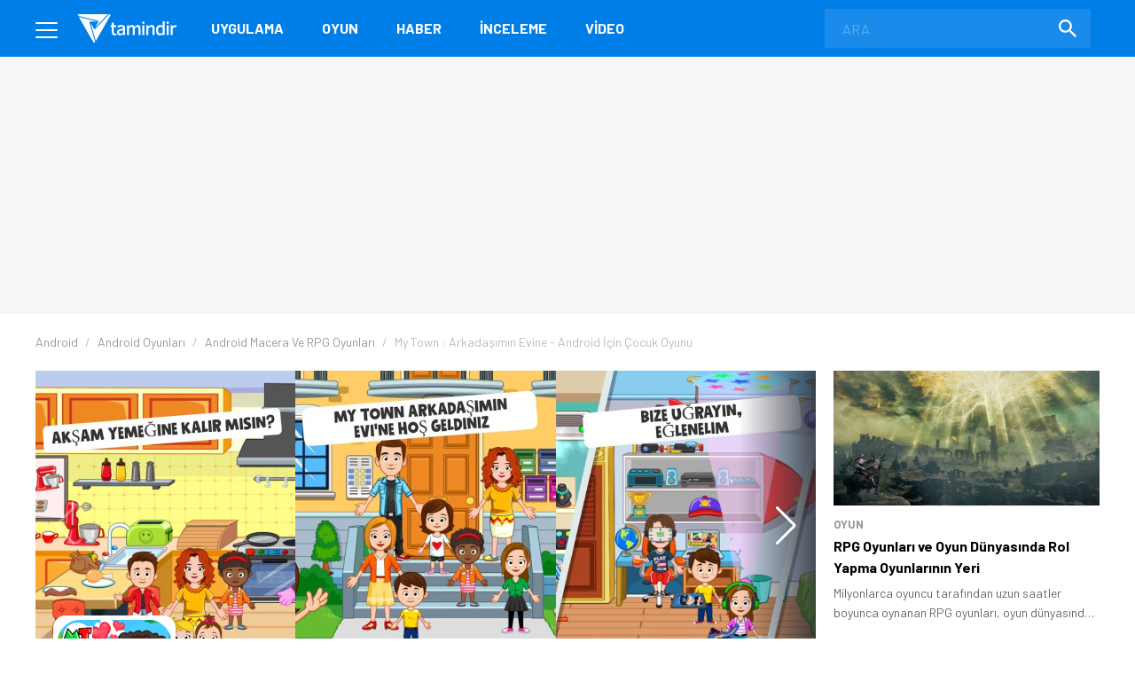

--- FILE ---
content_type: text/html; charset=UTF-8
request_url: https://www.tamindir.com/indir/my-town-arkadasimin-evine/
body_size: 20496
content:
<!DOCTYPE html>
<html lang="tr">
    <head>
        <meta charset="utf-8">
        <title>My Town : Arkadaşımın Evine İndir - Ücretsiz Oyun İndir ve Oyna! - Tamindir</title>
        <link rel="dns-prefetch" href="//img.tamindir.com">
        <meta http-equiv="X-UA-Compatible" content="IE=edge">
        <meta name="viewport" content="width=device-width, initial-scale=1, maximum-scale=5">
        <meta name="theme-color" content="#007EE7"/>
        <meta name="description" content="My Town : Arkadaşımın Evine indir! En yeni ve güncel Macera ve RPG oyunlarını indirebilir ve ücretsiz oynayabilirsiniz."/>
                                <link rel="canonical" href="https://www.tamindir.com/indir/my-town-arkadasimin-evine/">
        <meta name="apple-itunes-app" content="app-id=1533658861">
            <link rel="amphtml" href="https://www.tamindir.com/indir/my-town-arkadasimin-evine/amp/" />
                    
        <meta property="og:url" content="https://www.tamindir.com/indir/my-town-arkadasimin-evine/" />
        <meta property="og:type" content="article" />
        <meta property="og:title" content="My Town : Arkadaşımın Evine" />
        <meta property="og:description" content="My Town : Arkadaşımın Evine, 4-12 yaş çocuklar için uygun ücretsiz, güvenli Android oyunudur." />
        <meta property="og:image" content="https://img.tamindir.com/2021/01/217929/my-town-arkadas-imin-evine1.jpg" />
        <meta property="og:locale" content="tr_TR" />

        <meta name="twitter:card" content="summary_large_image">
        <meta name="twitter:site" content="@tamindir">
        <meta name="twitter:title" content="My Town : Arkadaşımın Evine">
        <meta name="twitter:description" content="My Town : Arkadaşımın Evine, 4-12 yaş çocuklar için uygun ücretsiz, güvenli Android oyunudur.">
        <meta name="twitter:image" content="https://img.tamindir.com/2021/01/217929/my-town-arkadas-imin-evine1.jpg">

        <meta property="fb:app_id" content="112732768793937" />
        <meta property="fb:page_id" content="205205085860" />        <link rel="icon" type="image/x-icon" href="https://www.tamindir.com/favicon.ico" />
        <link href="https://feeds.feedburner.com/tamindir/stream" rel="alternate" type="application/rss+xml" title="Tamindir RSS" />
        <link type="text/css" href="/asset/style/reset.css" rel="stylesheet" />
        <link type="text/css" href="/asset/style/master.css?v07" rel="stylesheet" />
        <link type="text/css" href="/static/css/faq.css" rel="stylesheet" />
        <link rel="preload" href="https://fonts.googleapis.com/css2?family=Barlow:wght@300;400;700&display=swap" as="style" onload="this.onload=null;this.rel='stylesheet'" />
        <noscript><link href="https://fonts.googleapis.com/css2?family=Barlow:wght@300;400;700&display=swap" rel="stylesheet" type="text/css" /></noscript>
        <!-- Google Tag Manager -->
        <script>window.dataLayer = window.dataLayer || [];</script>
        <script data-pagespeed-no-defer data-cfasync="false">(function(w,d,s,l,i){w[l]=w[l]||[];w[l].push({'gtm.start':
                    new Date().getTime(),event:'gtm.js'});var f=d.getElementsByTagName(s)[0],
                j=d.createElement(s),dl=l!='dataLayer'?'&l='+l:'';j.async=true;j.src=
                'https://www.googletagmanager.com/gtm.js?id='+i+dl;f.parentNode.insertBefore(j,f);
            })(window,document,'script','dataLayer','GTM-MSKXQK');</script>
        <!-- End Google Tag Manager -->
            <link rel="stylesheet" type="text/css" href="/static/css/badges.css?0111"/>

        <!-- jQuery (necessary for Bootstrap's JavaScript plugins) -->
                        <script data-pagespeed-no-defer data-cfasync="false">
            const windowInnerWidth = window.innerWidth || document.documentElement.clientWidth || document.body.clientWidth;
            const isMobile = (window.matchMedia('screen and (max-width: 1024px)').matches);
            const adsSection = 'download';
            let stickyAdSlot = null;
            
            function goto(href) { window.location = href; return; }
        </script>
                <script async src="https://securepubads.g.doubleclick.net/tag/js/gpt.js"></script>
        <script data-pagespeed-no-defer data-cfasync="false" type="text/javascript">
            window.googletag = window.googletag || {cmd: []};
            googletag.cmd.push(function() {
                if (isMobile) {
                    googletag.defineSlot('/1014944/m_tamindir_recommended_top', [1, 1], 'div-gpt-ad-1427982373834-0').addService(googletag.pubads());
                    stickyAdSlot = googletag.defineSlot('/21852615636,1014944/tamindir.com/bond_mobile_'+adsSection+'_320x100', [[300, 31], [300, 50] [300, 75], [300, 100],[320, 50], [320, 100], 'fluid'], 'div-gpt-ad-1571664801428-0').addService(googletag.pubads());
                    googletag.defineSlot('/21852615636,1014944/tamindir.com/bond_mobile_'+adsSection+'_320x50', [[300, 50], [300, 31], 'fluid', [320, 50]], 'div-gpt-ad-1571668829926-0').addService(googletag.pubads());
                    googletag.defineSlot('/21852615636,1014944/tamindir.com/bond_mobile_'+adsSection+'_336x280_2', [[336, 280], [250, 250], [300, 250], [320, 100]], 'div-gpt-ad-1571667228746-0').addService(googletag.pubads());
                    googletag.defineSlot('/21852615636,1014944/tamindir.com/bond_mobile_'+adsSection+'_1x1', [1, 1], 'div-gpt-ad-1571665235151-0').addService(googletag.pubads());
                }
                else
                {
                    googletag.defineSlot('/21852615636,1014944/tamindir.com/bond_desktop_'+adsSection+'_970x250_top', [[750, 100], 'fluid', [950, 90], [930, 180], [980, 90], [960, 90], [970, 66], [728, 90], [750, 200], [970, 250], [970, 90]], 'div-gpt-ad-1571664801428-0').addService(googletag.pubads());
                    googletag.defineSlot('/21852615636,1014944/tamindir.com/bond_desktop_'+adsSection+'_640x480', [[300, 250], [400, 300], [640, 480], 'fluid', [640, 250], [336, 280], [640, 93], [580, 400]], 'div-gpt-ad-1571667228746-0').addService(googletag.pubads());
                    googletag.defineSlot('/21852615636,1014944/tamindir.com/bond_desktop_'+adsSection+'_1x1', [1, 1], 'div-gpt-ad-1571665235151-0').addService(googletag.pubads());
                    if(windowInnerWidth > 1580) {
                        googletag.defineSlot('/21852615636,1014944/tamindir.com/bond_desktop_'+adsSection+'_160x600', [[125, 125], 'fluid', [160, 600], [120, 600], [120, 240]], 'div-gpt-ad-1571664583416-0').addService(googletag.pubads());
                        googletag.defineSlot('/21852615636,1014944/tamindir.com/bond_desktop_'+adsSection+'_160x600_sol', [[120, 600], [120, 240], 'fluid', [125, 125], [160, 600]], 'div-gpt-ad-1571664621454-0').addService(googletag.pubads());
                    }
                }
                                                    googletag.pubads().setTargeting('TamBolum','oyun');
                googletag.pubads().setTargeting('TamKategori','macera-ve-rpg');
                            googletag.pubads().enableSingleRequest();
                googletag.pubads().collapseEmptyDivs();
                googletag.enableServices();
            });

                        if (isMobile) { setInterval(function () { googletag.cmd.push(function () { googletag.pubads().refresh([stickyAdSlot]); }); }, 30000); }
                    </script>
        <script async src="https://pagead2.googlesyndication.com/pagead/js/adsbygoogle.js?client=ca-pub-9050556105447760" crossorigin="anonymous"></script>
                <link rel="manifest" href="/manifest.json">
            
        </head>
    <body>
        <!-- Google Tag Manager (noscript) -->
        <noscript><iframe src="https://www.googletagmanager.com/ns.html?id=GTM-MSKXQK"
                          height="0" width="0" style="display:none;visibility:hidden"></iframe></noscript>
        <!-- End Google Tag Manager (noscript) -->
        <div class="onerilen_uygulama"></div>
        <header>
    <div class="container">
        <div class="menu">
            <span></span>
            <span></span>
            <span></span>
        </div>
        <div class="logo">
            <a href="/">
                <img src="/asset/image/logo.svg" width="112" height="32" alt="Tamindir">
            </a>
        </div>
        <nav>
            <ul>
                <li>
                    <a href="/windows/kategori/uygulama/" title="Uygulama">Uygulama</a>
                </li>
                <li>
                    <a href="/windows/kategori/oyun/" title="Oyun">Oyun</a>
                </li>
                <li>
                    <a href="/haber/" title="Haber">Haber</a>
                </li>
                <li>
                    <a href="/blog/" title="İnceleme">İnceleme</a>
                </li>
                <li class="video">
                    <a href="/video/" title="Video">Video</a>
                </li>
                
            </ul>
        </nav>
        <a href="javascript:void(0);" class="mobile-search"></a>
        <label class="search-form">
            <form action="/ara/" method="get">
                <input type="search" name="searchText" id="search-top" placeholder="ARA" autocomplete="off">
                <button class="search-icon"><img src="/asset/image/search.svg" width="20" height="20" alt="Search"></button>
            </form>
        </label>
    </div>
    <div class="mega-menu">
        <div class="container">
            <div class="mega-menu-left">
                <div class="mega-menu-list mobile">
                    <h3 class="menu-windows multi">
                        <a href="/windows/" title="Windows">WINDOWS</a>
                    </h3>
                    <ul class="header-app-list">
                        <li>
                            <a href="/windows/kategori/uygulama/" title="PROGRAM İNDİR">PROGRAM İNDİR</a>
                        </li>
                        <li>
                            <a href="/windows/kategori/oyun/" title="OYUN İNDİR">OYUN İNDİR</a>
                        </li>
                    </ul>
                </div>
                <div class="mega-menu-list mobile">
                    <h3 class="menu-android">
                        <a href="/android/" title="Android">ANDROID</a>
                    </h3>
                                    </div>
                <div class="mega-menu-list mobile">
                    <h3 class="menu-ios">
                        <a href="/ios/" title="iOS  ">IOS  </a>
                    </h3>
                                    </div>
                <div class="mega-menu-list mobile">
                    <h3 class="menu-mac">
                        <a href="/mac/" title="Mac">MAC</a>
                    </h3>
                                    </div>

                <div class="mega-menu-list web">
                    <h3 class="menu-app">
                        <a href="/windows/kategori/uygulama/" title="Windows Programları İndir">Uygulama</a>
                    </h3>
                    <ul class="header-app-list">
                        <li>
                            <a href="/windows/kategori/uygulama/internet/" title="Windows İnternet Programları İndir">İnternet</a>
                        </li>
                        <li>
                            <a href="/windows/kategori/uygulama/guvenlik/" title="Windows Güvenlik Programları İndir">Güvenlik</a>
                        </li>
                        <li>
                            <a href="/windows/kategori/uygulama/araclar/" title="Windows Araçlar Programları İndir">Araçlar</a>
                        </li>
                        <li>
                            <a href="/windows/kategori/uygulama/ses-ve-video/" title="Windows Ses Ve Video Programları İndir">Ses ve Video</a>
                        </li>
                        <li>
                            <a href="/windows/kategori/uygulama/masaustu/" title="Windows Masaüstü Programları İndir">Masaüstü</a>
                        </li>
                        <li>
                            <a href="/windows/kategori/uygulama/resim-ve-grafik/" title="Windows Resim Ve Grafik Programları İndir">Resim ve Grafik</a>
                        </li>
                        <li>
                            <a href="/windows/kategori/uygulama/" title="Windows Programları İndir">TÜMÜ</a>
                        </li>
                    </ul>
                    <div class="web">
                        <h3 class="menu-os">
                            <a href="#" title="İŞLETİM SİSTEMLERİ">İŞLETİM SİSTEMLERİ</a>
                        </h3>
                        <ul>
                            <li>
                                <a href="/windows/" title="Windows Programları Ve Oyunları İndir">Windows</a>
                            </li>
                            <li>
                                <a href="/android/" title="Android Uygulamaları Ve Oyunları İndir">Android</a>
                            </li>
                            <li>
                                <a href="/ios/" title="Ios Uygulamaları Ve Oyunları İndir">iOS  </a>
                            </li>
                            <li>
                                <a href="/mac/" title="Mac Uygulamaları Ve Oyunları İndir">Mac</a>
                            </li>
                        </ul>
                    </div>
                </div>

                <div class="mega-menu-list web">
                    <h3 class="menu-game">
                        <a href="/windows/kategori/oyun/" title="Oyun İndir - Windows Oyunları">Oyun</a>
                    </h3>
                    <ul class="header-app-list">
                        <li>
                            <a href="/windows/kategori/oyun/aksiyon/" title="Windows Aksiyon Oyunları İndir">Aksiyon</a>
                        </li>
                        <li>
                            <a href="/windows/kategori/oyun/macera-ve-rpg/" title="Windows Macera Ve Rpg Oyunları İndir">Macera ve RPG</a>
                        </li>
                        <li>
                            <a href="/windows/kategori/oyun/strateji/" title="Windows Strateji Oyunları İndir">Strateji</a>
                        </li>
                        <li>
                            <a href="/windows/kategori/oyun/yaris-oyunlari/" title="Windows Yarış Oyunları İndir">Yarış</a>
                        </li>
                        <li>
                            <a href="/windows/kategori/oyun/simulasyon/" title="Windows Simülasyon Oyunları İndir">Simülasyon</a>
                        </li>
                        <li>
                            <a href="/windows/kategori/oyun/spor/" title="Windows Spor Oyunları İndir">Spor</a>
                        </li>
                        <li>
                            <a href="/windows/kategori/oyun/" title="Oyun İndir - Windows Oyunları">TÜMÜ</a>
                        </li>
                    </ul>
                </div>

                <div class="mega-menu-list">
                    <h3 class="menu-news">
                        <a href="/haber/" title="Teknoloji Haberleri - En Güncel Teknolojik Gelişmeler">Haber</a>
                    </h3>
                    <ul>
                        <li>
                            <a href="/haber/kategori/mobil/" title="Mobil Haberleri">Mobil</a>
                        </li>
                        <li>
                            <a href="/haber/kategori/teknoloji/" title="Teknoloji Haberleri">teknoloji</a>
                        </li>
                        <li>
                            <a href="/haber/kategori/bilim/" title="Bilim Haberleri">Bilim</a>
                        </li>
                        <li>
                            <a href="/haber/kategori/oyun/" title="Oyun Haberleri">Oyun</a>
                        </li>
                        <li>
                            <a href="/haber/kategori/internet/" title="İnternet Haberleri">İnternet</a>
                        </li>
                        <li>
                            <a href="/haber/kategori/sosyal-medya/" title="Sosyal Medya Haberleri">Sosyal Medya</a>
                        </li>
                        <li>
                            <a href="/haber/" title="Teknoloji Haberleri - En Güncel Teknolojik Gelişmeler">TÜMÜ</a>
                        </li>
                    </ul>

                    <h3 class="menu-blog">
                        <a href="/blog/" title="Teknoloji, Mobil, Oyun Ve Uygulama İncelemeleri">İnceleme</a>
                    </h3>
                    <ul>
                        <li>
                            <a href="/blog/kategori/internet/" title="İnternet İçerikli Blog Ve İnceleme Yazıları">İnternet</a>
                        </li>
                        <li>
                            <a href="/blog/kategori/oyun/" title="Oyun İçerikli Blog Ve İnceleme Yazıları">Oyun</a>
                        </li>
                        <li>
                            <a href="/blog/kategori/yazilim/" title="Yazılım İçerikli Blog Ve İnceleme Yazıları">Yazılım</a>
                        </li>
                        <li>
                            <a href="/blog/kategori/mobil/" title="Mobil İçerikli Blog Ve İnceleme Yazıları">Mobil</a>
                        </li>
                        <li>
                            <a href="/blog/kategori/sosyal-medya/" title="Sosyal Medya İçerikli Blog Ve İnceleme Yazıları">Sosyal Medya</a>
                        </li>
                        <li>
                            <a href="/blog/" title="Teknoloji, Mobil, Oyun Ve Uygulama İncelemeleri">TÜMÜ</a>
                        </li>
                    </ul>

                </div>

                <div class="mega-menu-list">
                    <h3 class="menu-video">
                        <a href="/video/" title="Teknoloji, Ürün Ve Oyun İnceleme, Uygulama Videoları İzle">Video</a>
                    </h3>
                    <ul>
                        <li>
                            <a href="/video/kategori/teknoloji/" title="Teknoloji Videoları İzle">teknoloji</a>
                        </li>
                        <li>
                            <a href="/video/kategori/mobil/" title="Mobil Videoları İzle">Mobil</a>
                        </li>
                        <li>
                            <a href="/video/kategori/oyun/" title="Oyun Videoları İzle">Oyun</a>
                        </li>
                        <li>
                            <a href="/video/kategori/inceleme/" title="Inceleme Videoları İzle">inceleme</a>
                        </li>
                        <li>
                            <a href="/video/kategori/donanim/" title="Donanım Videoları İzle">Donanım</a>
                        </li>
                        <li>
                            <a href="/video/kategori/nasil-yapilir/" title="Nasıl Yapılır Videoları İzle">nasıl yapılır</a>
                        </li>
                        <li>
                            <a href="/video/" title="Teknoloji, Ürün Ve Oyun İnceleme, Uygulama Videoları İzle">TÜMÜ</a>
                        </li>
                    </ul>
                    <h3 class="menu-lists">
                        <a href="/listeler/" title="Uygulama Ve Oyun Listeleri">LİSTELER</a>
                    </h3>
                </div>
            </div>
            <div class="mega-menu-right">
                <div class="mega-menu-list">
                    <h3><a href="/">Tamindir</a></h3>
                    
                    <script type="application/ld+json">
                    {
                        "@context": "https://schema.org",
                        "@type": "Organization",
                        "@id": "https://www.tamindir.com/#main-org",
                        "name": "Tamindir",
                        "legalName": "CNT İnteraktif Bilgi Teknolojileri Yazılım San. ve Tic. A.Ş",
                        "alternateName": "Tam İndir",
                        "url": "https://www.tamindir.com/",
                        "logo": {
                            "@type": "ImageObject",
                            "url": "https://www.tamindir.com/static/img/logo/tamindir-logo_256x256.png",
                            "width": 256,
                            "height": 256
                        },
                        "description": "Ücretsiz program, oyun ve mobil uygulama indirme platformu",
                        "foundingDate": "2004",
                        "founder": {
                            "@type": "Person",
                            "name": "Caner Bayraktar",
                            "jobTitle": "CEO & Kurucu"
                        },
                        "address": {
                            "@type": "PostalAddress",
                            "streetAddress": "Adalet Mahallesi Manas Bulvarı Folkart Towers B Kule",
                            "extendedAddress": "Kat:28 D:2801",
                            "addressLocality": "İzmir",
                            "addressRegion": "İzmir",
                            "postalCode": "35530",
                            "addressCountry": "TR"
                        },
                        "contactPoint": {
                            "@type": "ContactPoint",
                            "contactType": "İletişim",
                            "email": "iletisim@tamindir.com",
                            "availableLanguage": ["tr", "en"],
                            "areaServed": "TR"
                        },
                        "numberOfEmployees": {
                            "@type": "QuantitativeValue",
                            "minValue": 20,
                            "maxValue": 25
                        },
                        "knowsAbout": [
                            "Software Downloads",
                            "Mobile Applications",
                            "Technology"
                        ],
                        "sameAs": [
                            "https://www.facebook.com/tamindir",
                            "https://x.com/Tamindir",
                            "https://www.instagram.com/tamindir/",
                            "https://www.youtube.com/user/tamindirtv",
                            "https://www.linkedin.com/company/tamindir",
                            "https://tr.wikipedia.org/wiki/Tamindir",
                            "https://apps.apple.com/az/app/tamindir-teknoloji-haberleri/id1533658861"
                        ],
                        "department": [
                            {
                                "@type": "NewsMediaOrganization",
                                "@id": "https://www.tamindir.com/#news-division",
                                "name": "Tamindir Haber & İnceleme",
                                "alternateName": "Tamindir Teknoloji Haberleri",
                                "url": "https://www.tamindir.com/haber/",
                                "description": "Teknoloji haberleri, ürün incelemeleri ve editöryal içerikler",
                                "parentOrganization": {
                                    "@id": "https://www.tamindir.com/#main-org"
                                },
                                "masthead": "https://www.tamindir.com/sayfa/hakkimizda/",
                                "knowsAbout": [
                                    "Technology News",
                                    "Product Reviews",
                                    "Software Analysis",
                                    "Gaming Reviews"
                                ],
                                "publishingPrinciples": "https://www.tamindir.com/sayfa/kullanim-sartlari/"
                            }
                        ]
                    }
                    </script>
                    <ul>
                        <li><a href="https://www.tamindir.com/sayfa/hakkimizda/" title="HAKKIMIZDA">HAKKIMIZDA</a></li>
                        <li><a href="https://www.tamindir.com/sayfa/kullanim-sartlari/" title="KULLANIM ŞARTLARI">KULLANIM ŞARTLARI</a></li>
                        <li><a onclick="window.open('https://kurumsal.tamindir.com/iletisim/');" href="javascript:void(0);" rel="nofollow noopener" target="_blank" title="UYGULAMA/OYUN EKLE VE TANIT">UYGULAMA/OYUN EKLE VE TANIT</a></li>
                        <li><a href="https://www.oyunkolu.com/" target="_blank" title="OYUNKOLU">OYUN KOLU</a></li>
                        <li><a href="https://www.tamindir.com/sayfa/iletisim/" title="İLETİŞİM / CONTACT">İLETİŞİM / CONTACT</a></li>
                        <li><a href="https://www.tamindir.com/sayfa/newsletter/" title="TAMİNDİR BÜLTEN">TAMİNDİR BÜLTEN</a></li>
                    </ul>
                </div>

                <div class="social-media">
                    <h3>SOSYAL MEDYA HESAPLARIMIZI TAKİP EDEREK EN YENİ TEKNOLOJİ HABERLERİNE VE KAMPANYALARA ULAŞABİLİRSİNİZ</h3>
                    <ul>
                        <li>
                            <a onclick="window.open('https://www.facebook.com/tamindir');" href="javascript:void(0);" rel="nofollow noopener" target="_blank" itemprop="sameAs"> <img src="/asset/image/social-media/fb.svg" width="42" height="42" alt="Facebook"></a>
                        </li>
                        <li>
                            <a onclick="window.open('https://twitter.com/Tamindir');" href="javascript:void(0);" rel="nofollow noopener" target="_blank" itemprop="sameAs"><img src="/asset/image/social-media/tw.svg" width="42" height="42" alt="Twitter"></a>
                        </li>
                        <li>
                            <a onclick="window.open('https://www.instagram.com/tamindir/');" href="javascript:void(0);" rel="nofollow noopener" target="_blank" itemprop="sameAs"><img src="/asset/image/social-media/ig.svg" width="42" height="42" alt="Instagram"></a>
                        </li>
                        <li>
                            <a onclick="window.open('https://www.youtube.com/user/tamindirtv/?sub_confirmation=1');" href="javascript:void(0);" rel="nofollow noopener" target="_blank" itemprop="sameAs"><img src="/asset/image/social-media/yt.svg" width="42" height="42" alt="Youtube"></a>
                        </li>
                        <li>
                            <a onclick="window.open('https://www.linkedin.com/company/tamindir');" href="javascript:void(0);" rel="nofollow noopener" target="_blank" itemprop="sameAs"><img src="/asset/image/social-media/in.svg" width="42" height="42" alt="Youtube"></a>
                        </li>

                    </ul>
                </div>
            </div>
        </div>
        <div class="copyright">
            <div class="container">
                © 2004 - 2026 CNT İnteraktif A.Ş. | 1,330,674,959 TOPLAM İNDİRME
            </div>
        </div>
    </div>
    
    
</header>            <link type="text/css" href="/asset/style/swiper-bundle.min.css" rel="stylesheet" />
    <script type="text/javascript" src="/asset/script/swiper-bundle.min.js" data-cfasync="false"></script>

    <section class="top-banner">
    <div class="container">
        <div id='div-gpt-ad-1571664801428-0'></div>
    </div>
</section>
    <div class="post-content app-content">

                                                                                                                                                                <section class="breadcrumb">
    <div class="container">
        <ul itemscope itemtype="http://schema.org/BreadcrumbList">
                                                                                                                <li itemprop="itemListElement" itemscope itemtype="http://schema.org/ListItem">
                        <a href="/android/" title="Android" itemprop="item">
                            <span itemprop="name">Android</span>
                        </a>
                        <meta itemprop="position" content="1" />
                    </li>
                                                                                <li itemprop="itemListElement" itemscope itemtype="http://schema.org/ListItem">
                        <a href="/android/kategori/oyun/" title="Android Oyunları İndir" itemprop="item">
                            <span itemprop="name">Android Oyunları</span>
                        </a>
                        <meta itemprop="position" content="2" />
                    </li>
                                                                                <li itemprop="itemListElement" itemscope itemtype="http://schema.org/ListItem">
                        <a href="/android/kategori/oyun/macera-ve-rpg/" title="Android Macera ve RPG Oyunları İndir" itemprop="item">
                            <span itemprop="name">Android Macera ve RPG Oyunları</span>
                        </a>
                        <meta itemprop="position" content="3" />
                    </li>
                                                                                                                    <li class="active">
                <span>
                    <span>My Town : Arkadaşımın Evine - Android İçin Çocuk Oyunu</span>
                </span>
                    </li>
                                    </ul>
    </div>
</section>

        <div class="content container app-container">
            <div class="outer-ads">
    <div id='div-gpt-ad-1571664583416-0'></div>
</div>
<div class="outer-ads" style="left: -175px !important;">
    <div id='div-gpt-ad-1571664621454-0'></div>
</div>
            <section id="tabs" class="post-container page-content">
                <div class="app-os-list">
                    <a href="javascript:void(0);" class="active-os"></a>
                    <ul id="os-tabs">
                                                <li class="android-os"><a href="#android-download" title="Android">ANDROID</a></li>
                                            </ul>
                </div>

                

                <div id="native-ad-wrapper" style="visibility: hidden; position: absolute; left: -9999px;">
                    <div class="native-ads" style="padding: 0 !important; min-height: 100px; min-width: 300px;">
    <script async src="https://pagead2.googlesyndication.com/pagead/js/adsbygoogle.js?client=ca-pub-9050556105447760"
        crossorigin="anonymous"></script>
    <ins class="adsbygoogle in-article"
        style="display:block; text-align:center; min-height: 100px; min-width: 300px;"
        data-ad-layout="in-article"
        data-ad-format="fluid"
        data-ad-client="ca-pub-9050556105447760"
        data-ad-slot="4418744663"></ins>
    <script>
        // Global değişkenler
        let adHeight = 0;
        let isAdLoaded = false;
        let adCheckInterval = null;
        let adCheckAttempts = 0;
        const maxAdCheckAttempts = 30; // 30 saniye boyunca kontrol et
        
        // Reklam yükleme durumunu kontrol eden fonksiyon
        function checkAdLoaded() {
            const adContainer = document.querySelector('.native-ads');
            if (!adContainer) return false;
            
            // iframe kontrolü
            const adIframe = adContainer.querySelector('iframe');
            if (adIframe && adIframe.offsetHeight > 0) {
                return true;
            }
            
            // AdSense div kontrolü
            const adDiv = adContainer.querySelector('div[data-ad-client]');
            if (adDiv && adDiv.offsetHeight > 0) {
                return true;
            }
            
            // Google AdSense'in kendi elementlerini kontrol et
            const googleAdElements = adContainer.querySelectorAll('[id*="google_ads"], [class*="adsbygoogle"]');
            for (let element of googleAdElements) {
                if (element.offsetHeight > 0) {
                    return true;
                }
            }
            
            return false;
        }
        
        // Reklam yüksekliğini alan fonksiyon
        function getAdHeight() {
            const adContainer = document.querySelector('.native-ads');
            if (!adContainer) return 0;
            
            let maxHeight = 0;
            
            // Tüm olası reklam elementlerini kontrol et
            const allAdElements = adContainer.querySelectorAll('iframe, div[data-ad-client], [id*="google_ads"], [class*="adsbygoogle"], [class*="ad-"], [id*="ad-"], ins');
            
            for (let element of allAdElements) {
                const height = element.offsetHeight;
                if (height > maxHeight) {
                    maxHeight = height;
                }
            }
            
            // Eğer hiçbir element bulunamazsa, container'ın kendisini kontrol et
            if (maxHeight === 0) {
                const containerHeight = adContainer.offsetHeight;
                if (containerHeight > 0) {
                    maxHeight = containerHeight;
                }
            }
            
            return maxHeight;
        }
        
        // Layout'u ayarlayan fonksiyon
        function adjustLayoutForAd() {
            if (adCheckAttempts >= maxAdCheckAttempts) {
                return;
            }
            
            if (checkAdLoaded()) {
                const newAdHeight = getAdHeight();
                if (newAdHeight > 0) {
                    // Reklam yüksekliği değiştiyse güncelle
                    if (newAdHeight !== adHeight) {
                        adHeight = newAdHeight;
                        
                        // İlk yükleme ise interval'ı temizle
                        if (!isAdLoaded) {
                            isAdLoaded = true;
                            if (adCheckInterval) {
                                clearInterval(adCheckInterval);
                                adCheckInterval = null;
                            }
                        }
                        
                        applyMarginBasedOnScreenSize();
                    }
                }
            } else {
                adCheckAttempts++;
            }
        }
        
        // Ekran boyutuna göre margin uygulayan fonksiyon
        function applyMarginBasedOnScreenSize() {
            if (!isAdLoaded || adHeight === 0) return;
            
            const screenWidth = window.innerWidth;
            
            // Önceki margin değerlerini temizle
            clearPreviousMargins();
            
            if (screenWidth < 1200) {
                // 1200px altında: rating-box'a margin-top ver (reklam yüksekliği + 50px)
                const marginValue = adHeight + 70;
                const ratingBoxes = document.querySelectorAll('.rating-box');
                ratingBoxes.forEach(function(box) {
                    box.style.marginTop = marginValue + 'px';
                });
            } else {
                // 1200px üstünde: .app-header .app-features'a margin-top ver (reklam yüksekliği + 80px)
                const marginValue = adHeight + 100;
                const appFeatures = document.querySelectorAll('.app-header .app-features');
                appFeatures.forEach(function(feature) {
                    feature.style.marginTop = marginValue + 'px';
                });
            }
        }
        
        // Önceki margin değerlerini temizleyen fonksiyon
        function clearPreviousMargins() {
            const ratingBoxes = document.querySelectorAll('.rating-box');
            const appFeatures = document.querySelectorAll('.app-header .app-features');
            
            ratingBoxes.forEach(function(box) {
                box.style.marginTop = '';
            });
            
            appFeatures.forEach(function(feature) {
                feature.style.marginTop = '';
            });
        }
        
        // Ana başlatma fonksiyonu
        function initializeAdSense() {
            // Container boyutlarını kontrol et
            const adContainer = document.querySelector('.native-ads');
            if (adContainer) {
                const rect = adContainer.getBoundingClientRect();
            }
            
            // AdSense script'inin yüklenmesini bekle
            function waitForAdSense() {
                if (window.adsbygoogle) {
                    
                    // Container'ın boyutlarını kontrol et ve gerekirse bekle
                    function checkContainerSize() {
                        const container = document.querySelector('.native-ads');
                        if (container) {
                            const rect = container.getBoundingClientRect();
                            const offsetWidth = container.offsetWidth;
                            const offsetHeight = container.offsetHeight;
                            
                            // Parent elementlerin boyutlarını da kontrol et
                            const parentContainer = container.closest('.native-ad-placeholder') || container.parentElement;
                            let parentWidth = 0;
                            let parentHeight = 0;
                            
                            if (parentContainer) {
                                parentWidth = parentContainer.offsetWidth;
                                parentHeight = parentContainer.offsetHeight;
                            }
                            
                            // Genişlik varsa reklam yüklemeyi dene (yükseklik 0 olabilir)
                            if (offsetWidth > 0) {
                                try {
                                    // Container'a minimum yükseklik ver
                                    if (offsetHeight === 0) {
                                        container.style.minHeight = '100px';
                                    }
                                    
                                    // AdSense push işlemi
                                    (adsbygoogle = window.adsbygoogle || []).push({});
                                } catch (error) {
                                    // Hata durumunda sessizce devam et
                                }
                            } else if (parentWidth > 0) {
                                // Parent container'ın genişliği varsa, container'ı yeniden boyutlandır
                                container.style.width = parentWidth + 'px';
                                container.style.minHeight = '100px';
                                
                                setTimeout(function() {
                                    try {
                                        (adsbygoogle = window.adsbygoogle || []).push({});
                                    } catch (error) {
                                        // Hata durumunda sessizce devam et
                                    }
                                }, 100);
                            } else {
                                // Container boyutu henüz uygun değil, tekrar dene
                                setTimeout(checkContainerSize, 100);
                            }
                        } else {
                            // Container bulunamadı, tekrar dene
                            setTimeout(checkContainerSize, 100);
                        }
                    }
                    
                    // Container boyutunu kontrol et
                    checkContainerSize();
                    
                    // Reklam yükleme kontrolünü başlat
                    adCheckInterval = setInterval(adjustLayoutForAd, 1000);
                    
                    // Google AdSense event'lerini dinle
                    window.addEventListener('message', function(event) {
                        if (event.source === window && event.data && event.data.type === 'adsbygoogle') {
                            if (event.data.event === 'adsbygoogle-loaded') {
                                setTimeout(adjustLayoutForAd, 500);
                            }
                        }
                    });
                    
                    // MutationObserver ile DOM değişikliklerini izle
                    const adContainer = document.querySelector('.native-ads');
                    if (adContainer) {
                        const observer = new MutationObserver(function(mutations) {
                            mutations.forEach(function(mutation) {
                                if (mutation.type === 'childList' && mutation.addedNodes.length > 0) {
                                    setTimeout(adjustLayoutForAd, 500);
                                }
                            });
                        });
                        
                        observer.observe(adContainer, {
                            childList: true,
                            subtree: true
                        });
                    }
                    
                    // Reklam yüklendikten sonra da yükseklik değişikliklerini izle
                    let heightCheckInterval = null;
                    
                    // Reklam yüklendiğinde sürekli yükseklik kontrolü başlat
                    function startHeightMonitoring() {
                        if (heightCheckInterval) {
                            clearInterval(heightCheckInterval);
                        }
                        
                        heightCheckInterval = setInterval(function() {
                            if (isAdLoaded) {
                                const currentHeight = getAdHeight();
                                if (currentHeight > 0 && currentHeight !== adHeight) {
                                    adHeight = currentHeight;
                                    applyMarginBasedOnScreenSize();
                                }
                            }
                        }, 2000); // Her 2 saniyede bir kontrol et
                    }
                    
                    // İlk yükleme tamamlandığında height monitoring'i başlat
                    setTimeout(function() {
                        if (isAdLoaded) {
                            startHeightMonitoring();
                        }
                    }, 5000);
                } else {
                    setTimeout(waitForAdSense, 100);
                }
            }
            
            // AdSense'in yüklenmesini bekle
            waitForAdSense();
        }
        
        // Sayfa yüklendiğinde 1 saniye bekleyip başlat
        function delayedInitialize() {
            setTimeout(function() {
                initializeAdSense();
            }, 1000);
        }
        
        // Sayfa yüklendiğinde başlat
        if (document.readyState === 'loading') {
            document.addEventListener('DOMContentLoaded', delayedInitialize);
        } else {
            delayedInitialize();
        }
        
        // Pencere boyutu değiştiğinde margin'leri güncelle
        window.addEventListener('resize', function() {
            if (isAdLoaded) {
                applyMarginBasedOnScreenSize();
            }
        });
        
        // Sayfa tamamen yüklendiğinde son bir kontrol
        window.addEventListener('load', function() {
            setTimeout(function() {
                if (!isAdLoaded) {
                    adjustLayoutForAd();
                }
            }, 2000);
        });
    </script>
</div>
                </div>

                <div class="tab-content">
                                        <div class="tab-pane"  id="android-download">
                        <!-- Tab Content Start -->
                        
<div class="app-ss">
    <div class="swiper-container swiper1">
        <div class="swiper-wrapper">
                            <div class="swiper-slide">
                                                                            
        <a data-fancybox="gallery" href="https://img.tamindir.com/2021/01/217929/my-town-arkadas-imin-evine1.jpg">
        <img src="https://img.tamindir.com/resize/300x350/2021/01/217929/my-town-arkadas-imin-evine1.jpg" width="300" height="350" title="My Town : Arkadaşımın Evine Ekran Görüntüleri - 1" alt="My Town : Arkadaşımın Evine Ekran Görüntüleri - 1" fetchpriority="high" decoding="async">
    </a>
                                        </div>
                            <div class="swiper-slide">
                                                                            
        <a data-fancybox="gallery" href="https://img.tamindir.com/2021/01/217929/my-town-arkadas-imin-evine2.jpg">
        <img src="https://img.tamindir.com/resize/300x350/2021/01/217929/my-town-arkadas-imin-evine2.jpg" width="300" height="350" title="My Town : Arkadaşımın Evine Ekran Görüntüleri - 2" alt="My Town : Arkadaşımın Evine Ekran Görüntüleri - 2" fetchpriority="high" decoding="async">
    </a>
                                        </div>
                            <div class="swiper-slide">
                                                                            
        <a data-fancybox="gallery" href="https://img.tamindir.com/2021/01/217929/my-town-arkadas-imin-evine3.jpg">
        <img src="https://img.tamindir.com/resize/300x350/2021/01/217929/my-town-arkadas-imin-evine3.jpg" width="300" height="350" title="My Town : Arkadaşımın Evine Ekran Görüntüleri - 3" alt="My Town : Arkadaşımın Evine Ekran Görüntüleri - 3" fetchpriority="high" decoding="async">
    </a>
                                        </div>
                            <div class="swiper-slide">
                                                                            
        <a data-fancybox="gallery" href="https://img.tamindir.com/2021/01/217929/my-town-arkadas-imin-evine4.jpg">
        <img src="https://img.tamindir.com/resize/300x350/2021/01/217929/my-town-arkadas-imin-evine4.jpg" width="300" height="350" title="My Town : Arkadaşımın Evine Ekran Görüntüleri - 4" alt="My Town : Arkadaşımın Evine Ekran Görüntüleri - 4" fetchpriority="high" decoding="async">
    </a>
                                        </div>
                            <div class="swiper-slide">
                                                                            
        <a data-fancybox="gallery" href="https://img.tamindir.com/2021/01/217929/my-town-arkadas-imin-evine5.jpg">
        <img src="https://img.tamindir.com/resize/300x350/2021/01/217929/my-town-arkadas-imin-evine5.jpg" width="300" height="350" title="My Town : Arkadaşımın Evine Ekran Görüntüleri - 5" alt="My Town : Arkadaşımın Evine Ekran Görüntüleri - 5" fetchpriority="high" decoding="async">
    </a>
                                        </div>
                    </div>
        <div class="swiper-button-next next1"></div>
        <div class="swiper-button-prev prev1"></div>
    </div>
</div>

<script>
    var swiper1 = new Swiper('.swiper1', {
        slidesPerView: 3,
        grabCursor: true,
        spaceBetween: 0,
        navigation: {
            nextEl: '.next1',
            prevEl: '.prev1',
        },
        observer: true,
        observeParents: true,
        breakpoints: {
            320: {
                slidesPerView: 2
            },
            1024: {
                slidesPerView: 3
            }
        }
    });
</script>                        <div class="app-header">
                            <figure>
                                <img src="https://img.tamindir.com/resize/128x128/2021/01/217929/my-town-arkadas-imin-evine-simge.png" srcset="https://img.tamindir.com/resize/256x256/2021/01/217929/my-town-arkadas-imin-evine-simge.png 2x" width="128" height="128" alt="My Town : Arkadaşımın Evine" title="My Town : Arkadaşımın Evine">
                            </figure>

                            <div class="app-title">
                                <h1>My Town : Arkadaşımın Evine</h1>
                            </div>

                            <div id="android-rating-box" class="box rating-box clearfix">
                                <div class="rating-left">
                                    <span class="rating-point"></span>
                                    <div class="total-user"><strong class="total-rated"></strong> kullanıcı</div>
                                </div>
                                <div class="histo">
                                    <div class="big-voting userVote voteThis">
                                        <a onclick="return false;" class="icons big-star-icon-empty first" href="javascript:void(0);" data-value="1" data-content="62278" aria-label="1 yıldız oyu ver"></a>
                                        <a onclick="return false;" class="icons big-star-icon-empty" href="javascript:void(0);" data-value="2" data-content="62278" aria-label="2 yıldız oyu ver"></a>
                                        <a onclick="return false;" class="icons big-star-icon-empty" href="javascript:void(0);" data-value="3" data-content="62278" aria-label="3 yıldız oyu ver"></a>
                                        <a onclick="return false;" class="icons big-star-icon-empty" href="javascript:void(0);" data-value="4" data-content="62278" aria-label="4 yıldız oyu ver"></a>
                                        <a onclick="return false;" class="icons big-star-icon-empty last" href="javascript:void(0);" data-value="5" data-content="62278" aria-label="5 yıldız oyu ver"></a>
                                    </div>
                                </div>
                            </div>

                            <div class="ad-responsive-container native-ad-placeholder">
                            </div>

                            <div class="big-btn green-button mobile-button">
                                <a onclick="return downloadAds(event, '/android/my-town-arkadasimin-evine/indir/?token=MjAyNi0wMS0yMiAyMTowNDo1Mw%3D%3D&amp;r=1', '62278-1');"
                                   href="javascript:void(0);" rel="nofollow" class="download-button">
                                    <i class="down-icon">⤓</i> İndir
                                </a>
                            </div>

                            <ul class="app-features">
                                <li>
                                    <span>Lisans</span>
                                    <span class="app-licence free-licence">ÜCRETSİZ</span>
                                </li>
                                <li>
                                    <span>TOPLAM İNDİRME</span>
                                    <span>153</span>
                                </li>
                                                                    <li>
                                        <span>DOSYA BOYUTU</span>
                                        <span>55 MB</span>
                                    </li>
                                                                <li class="editor-rating">
                                    <span>EDİTÖR PUANI</span>
                                    <span class="rating" data-score="4.5" data-number="5"></span>
                                </li>
                                <li>
                                    <span>Üretici</span>
                                    <span title="My Town Games Ltd">My Town Games Ltd</span>
                                </li>
                                <li>
                                                                                                                        <div class="big-btn green-button">
                                                <a onclick="return downloadAds(event, '/android/my-town-arkadasimin-evine/indir/?token=MjAyNi0wMS0yMiAyMTowNDo1Mw%3D%3D&amp;r=1', '62278-1');"
                                                   href="javascript:void(0);" rel="nofollow" class="download-button" id="android-download-button">
                                                    <i class="down-icon">⤓</i> İndir
                                                </a>
                                                                                            </div>
                                                                                                                                                                                                                                    </li>
                            </ul>
                        </div>

                        <div class="post-detail">
                            <p class="post-description">My Town : Arkadaşımın Evine, 4-12 yaş çocuklar için uygun ücretsiz, güvenli Android oyunudur.</p>
                            <div class="post-info">
                                <div class="editor-info">
                                    <img src="https://img.tamindir.com/resize/38x38/profil/erkancalp/source.jpg" width="38" height="38" alt="Erkan Calp" title="Erkan Calp">
                                    <div class="post-editor-info">
                                        <strong>Erkan Calp</strong> -
                                        <time class="post-time" datetime="2021-01-19T12:05:49+03:00">6 YIL ÖNCE GÜNCELLENDİ</time>
                                    </div>
                                </div>
                                <div class="social-share">
    <a href="javascript:void(0);" rel="nofollow noopener" onClick="window.open('https://www.facebook.com/sharer/sharer.php?u=https://www.tamindir.com/indir/my-town-arkadasimin-evine/', 'FACEBOOK', 'width=500,height=500');" class="btn facebook-button" title="PAYLAŞ">
        <span class="social-icons fb-icon"></span>
    </a>
    <a href="javascript:void(0);" rel="nofollow noopener" onClick="window.open('https://twitter.com/intent/tweet?url=https://www.tamindir.com/indir/my-town-arkadasimin-evine/&text='+encodeURIComponent(window.document.title)+'&via=tamindir', 'TWITTER', 'width=500,height=500');" class="btn twitter-button" title="TWEETLE">
        <span class="social-icons tw-icon"></span>
    </a>
        <a href="whatsapp://send?text=https://www.tamindir.com/indir/my-town-arkadasimin-evine/" rel="nofollow noopener" data-action="share/whatsapp/share" class="btn whatsapp-button" title="PAYLAŞ">
        <span class="social-icons wa-icon"></span>
    </a>
</div>                                <a href="javascript:void(0);" class="btn comment-button" title="YORUM YAZ">
                                    <span class="social-icons comment-icon"></span>
                                </a>
                            </div>



                            
                            <p><strong>My Town : Arkadaşımın Evine</strong>, 4-12 yaş arası &ccedil;ocukların ebeveynleriyle birlikte oynayabileceği Android oyunlarından. K&uuml;&ccedil;&uuml;k &ccedil;ocuklar ebeveynleri ile oynamanın keyfini &ccedil;ıkarırken, b&uuml;y&uuml;k &ccedil;ocuklar tek başlarına veya yeni &ccedil;oklu dokunma &ouml;zelliğini kullanarak arkadaşlarıyla oynayabilir.</p>

<h2>My Town : Arkadaşımın Evine Android Oyunu İndir</h2>

<p>&Ccedil;ocuklar, k&uuml;&ccedil;&uuml;k yaşta kardeşler i&ccedil;in uygun olan Android oyununda oyuncular arkadaşlarının evini ziyaret ediyor, odalarında bir&ccedil;ok harika şey keşfediyor. Arkadaşlarının annesi veya babası ile oturuyor, onlarla akşam yemeği yiyor, pijama partisi yapıyor, evcil hayvanlara (kedi, k&ouml;pek, kuş, hamster ve daha bir&ccedil;ok sevimli hayvan) bakıyor, uzaktan kumandalı oyuncuklarla oynuyor.</p>

<ul>
	<li>Yeni Karakterler - My Town : Ev (indirmesi &uuml;cretsiz), Evcil Hayvanlar, M&uuml;ze, &Ccedil;iftlik veya Perili Eviniz varsa eğlenceye katılmaları i&ccedil;in o oyundaki karakterlerinizi yeni oyuna getirebilirsiniz. Kasabanıza ekleyebileceğiniz d&ouml;rt yeni &ccedil;ocuk ve iki ebeveyn var!</li>
	<li>Eski oyunlar her ay g&uuml;ncelleniyor; bu oyunları My Town: Arkadaşımın Evine&rsquo;ye bağlamak i&ccedil;in l&uuml;tfen g&uuml;ncellemeleri bekleyin.</li>
	<li>My Town oyunlarını daha &ouml;nce oynamadıysanız endişelenmeyin! My Town: Arkadaşımın Evine&rsquo;de kendi karakterinizi oluşturabilirsiniz.</li>
	<li>İlerlemenizi kaydetme ve oyunu bir sonraki a&ccedil;ışınızda kaldığınız yerden devam etme &ouml;zelliği</li>
	<li>&Ccedil;oklu dokunma &ouml;zelliği - Arkadaşlarınız ve ailenizle aynı cihazda oynayın!</li>
</ul>

<p>My Town oyunları dijital oyuncak ev oyunlarıdır, &ccedil;ocukların her oyunlarında yeni bir oyun veya hikaye &uuml;retmesine veya oluşturmasına imkan tanır. Oyunları tek başınıza veya aileniz veya arkadaşlarınızla oynayabilirsiniz. T&uuml;m My Town oyunları serisi size eğlenceyle dolu olağan&uuml;st&uuml; bir d&uuml;nya sunar. Bağlantılı oyunlar &ouml;ğeleri ve karakterleri oyunlar arasında sorunsuz bir şekilde taşımanıza olanak tanır. Bağlantılı oyunlar t&uuml;m My Town oyunlarında tek bir b&uuml;y&uuml;k sahneymiş gibi oyun oynamanıza imkan tanır. My Town: Arkadaşımın Evi bir s&uuml;r&uuml; yeni karakter ve oda i&ccedil;eren heyecan verici yeni bir mekan ve bu oyun diğer oyunlarla bağlantılıdır.</p>

<div class="youtube-embed-wrapper" style="position:relative;padding-bottom:56.25%;padding-top:30px;height:0;overflow:hidden"><iframe allow=";" allowfullscreen="" frameborder="0" height="360" src="https://www.youtube.com/embed/rJtVN3ZGtZs" style="position:absolute;top:0;left:0;width:100%;height:100%" width="640"></iframe></div>

<p>&nbsp;</p>


                            
                                                    </div>
                        <!-- Tab Content End -->
                        <div class="content-ads clearfix">
    <div id='div-gpt-ad-1571667228746-0'></div>
</div>
                    </div>
                                    </div>
            </section>

<script type="text/javascript">
document.addEventListener('DOMContentLoaded', function () {
    const adWrapper = document.getElementById('native-ad-wrapper');
    const tabContent = document.querySelector('.tab-content');

    if (!adWrapper || !tabContent) {
        return;
    }

    const observer = new MutationObserver(function(mutations) {
        mutations.forEach(function(mutation) {
            if (mutation.type === 'attributes' && mutation.attributeName === 'style') {
                const targetPane = mutation.target;
                // Check if the pane is being shown
                if (targetPane.style.display !== 'none') {
                    const placeholder = targetPane.querySelector('.native-ad-placeholder');
                    if (placeholder && placeholder.children.length === 0) {
                        // Move ad to the newly visible tab pane
                        placeholder.appendChild(adWrapper);
                        adWrapper.style.visibility = 'visible';
                        adWrapper.style.position = 'static';
                        adWrapper.style.left = 'auto';
                    }
                }
            }
        });
    });

    // Start observing each tab pane for style changes
    const tabPanes = tabContent.querySelectorAll('.tab-pane');
    tabPanes.forEach(function(pane) {
        observer.observe(pane, { attributes: true });
    });

    // Move ad to the initially visible tab
    let initialPaneFound = false;
    for(let i=0; i < tabPanes.length; i++) {
        if(window.getComputedStyle(tabPanes[i]).display !== 'none') {
            const placeholder = tabPanes[i].querySelector('.native-ad-placeholder');
            if (placeholder) {
                placeholder.appendChild(adWrapper);
                adWrapper.style.visibility = 'visible';
                adWrapper.style.position = 'static';
                adWrapper.style.left = 'auto';
            }
            initialPaneFound = true;
            break;
        }
    }
    
    // Fallback for the very first tab if none are visible by style
    if (!initialPaneFound && tabPanes.length > 0) {
        const firstPlaceholder = tabPanes[0].querySelector('.native-ad-placeholder');
        if (firstPlaceholder) {
            firstPlaceholder.appendChild(adWrapper);
            adWrapper.style.visibility = 'visible';
            adWrapper.style.position = 'static';
            adWrapper.style.left = 'auto';
        }
    }
});
</script>

            <section class="sidebar">
                <aside class="related-list col-tm-3 pull-left">
    
<div class="post-item post-item-box blog-box">
    <a href="/blog/rpg-oyunlari_79600/">
        <figure>
            <img src="https://img.tamindir.com/resize/300x152/2023/03/470608/rpg-oyunlari-nedir.jpg" width="300" height="152" alt="RPG Oyunları ve Oyun Dünyasında Rol Yapma Oyunlarının Yeri" title="RPG Oyunları ve Oyun Dünyasında Rol Yapma Oyunlarının Yeri">
        </figure>
        <div class="post-item-content">
            <span class="post-item-category">OYUN</span>
            <h4>RPG Oyunları ve Oyun Dünyasında Rol Yapma Oyunlarının Yeri</h4>
            <p>Milyonlarca oyuncu tarafından uzun saatler boyunca oynanan RPG oyunları, oyun d&uuml;nyasında &ouml;nemli bir yere sahip. Bu yazıda b&uuml;y&uuml;k bir hayran kitlesine sahip olan rol yapma oyunları t&uuml;r&uuml;ne dair merak edilen bazı soruları cevaplayacağız.</p>
        </div>
    </a>
</div>    
<div class="post-item post-item-box blog-box">
    <a href="/blog/android-icin-en-iyi-macera-oyunlari_16003/">
        <figure>
            <img src="https://img.tamindir.com/resize/300x152/2022/04/470608/android-en-iyi-macera-oyunlari.jpg" width="300" height="152" alt="Android İçin En İyi Macera Oyunları" title="Android İçin En İyi Macera Oyunları">
        </figure>
        <div class="post-item-content">
            <span class="post-item-category">OYUN</span>
            <h4>Android İçin En İyi Macera Oyunları</h4>
            <p>Android cihazlar &uuml;zerinden oynanabilecek en iyi macera oyunları neler? Bu yazıda uzun s&uuml;re boyunca keyifli zaman ge&ccedil;irebilmenize olanak tanıyan birbirinden başarılı mobil oyunları bir arada topladık.</p>
        </div>
    </a>
</div>        <div class="sidebar-item">
    <div class="centered-banner">
        <!-- 300x250 -->
        <ins class="adsbygoogle"
             style="display:inline-block;width:300px;height:250px"
             data-ad-client="ca-pub-9050556105447760"
             data-ad-slot="4862289918"></ins>
        <script>
            (adsbygoogle = window.adsbygoogle || []).push({});
        </script>
    </div>
</div>
    
<div class="post-item post-item-box blog-box">
    <a href="/blog/android-icin-en-iyi-simulasyon-oyunlari_15305/">
        <figure>
            <img src="https://img.tamindir.com/resize/300x152/2025/01/476765/android-icin-en-iyi-simulasyon-oyunlari-6.jpg" width="300" height="152" alt="Android İçin En İyi Simülasyon Oyunları" title="Android İçin En İyi Simülasyon Oyunları">
        </figure>
        <div class="post-item-content">
            <span class="post-item-category">OYUN</span>
            <h4>Android İçin En İyi Simülasyon Oyunları</h4>
            <p>Ger&ccedil;ek d&uuml;nya deneyimini sanal ortamda sunan sim&uuml;lasyon oyunları kuşkusuz sunduğu eşsiz tecr&uuml;be ile pek &ccedil;ok kullanıcının ilgisini &ccedil;ekiyor.</p>
        </div>
    </a>
</div>    
<div class="post-item post-item-box blog-box">
    <a href="/blog/en-iyi-rpg-oyunlari_76306/">
        <figure>
            <img src="https://img.tamindir.com/resize/300x152/2022/09/476730/en-iyi-rpg-oyunlari0.jpg" width="300" height="152" alt="Evrenin En İyi RPG Oyunları" title="Evrenin En İyi RPG Oyunları">
        </figure>
        <div class="post-item-content">
            <span class="post-item-category">OYUN</span>
            <h4>Evrenin En İyi RPG Oyunları</h4>
            <p>Pek &ccedil;ok oyuncu ekranın karşısına ge&ccedil;ip g&uuml;zel bir oyun oynamaya bayılır. &Ouml;zellikle sizi uzun soluklu bir oyuna. Şanslıyız ki RPG oyunları bunu en iyi yapan oyun t&uuml;rlerinden bir tanesi.</p>
        </div>
    </a>
</div>    
<div class="post-item post-item-box blog-box">
    <a href="/blog/korsan-oyunlari_86006/">
        <figure>
            <img src="https://img.tamindir.com/resize/300x152/2024/01/476730/korsan-oyunlari.jpg" width="300" height="152" alt="Yelkenler Fora: En İyi Korsan Temalı Oyunlar" title="Yelkenler Fora: En İyi Korsan Temalı Oyunlar">
        </figure>
        <div class="post-item-content">
            <span class="post-item-category">OYUN</span>
            <h4>Yelkenler Fora: En İyi Korsan Temalı Oyunlar</h4>
            <p>Korsan teması pek &ccedil;ok kitaba ve filme konu olmuştur. Maalesef oyunlarda yeterince işlenmeyen bir tema olan korsanlık bazı oyuncular tarafından &ccedil;ok seviliyor.</p>
        </div>
    </a>
</div>    
<div class="post-item post-item-box blog-box">
    <a href="/blog/en-iyi-tarayici-oyunlari_93168/">
        <figure>
            <img src="https://img.tamindir.com/resize/300x152/2025/02/476765/en-iyi-tarayici-oyunlari-5.jpg" width="300" height="152" alt="İndirmeden Oynayabileceğiniz En İyi Tarayıcı Oyunları " title="İndirmeden Oynayabileceğiniz En İyi Tarayıcı Oyunları ">
        </figure>
        <div class="post-item-content">
            <span class="post-item-category">OYUN</span>
            <h4>İndirmeden Oynayabileceğiniz En İyi Tarayıcı Oyunları </h4>
            <p>Bilgisayar oyunları yediden yetmişe herkes i&ccedil;in b&uuml;y&uuml;k bir eğlence kaynağı. İlk olarak piksel kareleri hareket ettirdiğimiz atari oyunları ile başlayan ser&uuml;ven bug&uuml;n neredeyse ger&ccedil;ek hayatın i&ccedil;inden gelmiş gibi grafiklere sahip oyunlar ile devam ediyor.</p>
        </div>
    </a>
</div>        <div class="sidebar-item">
    <div class="centered-banner">
        <!-- 300x600 -->
        <ins class="adsbygoogle"
             style="display:inline-block;width:300px;height:600px"
             data-ad-client="ca-pub-9050556105447760"
             data-ad-slot="2675002476"></ins>
        <script>
            //(adsbygoogle = window.adsbygoogle || []).push({});
        </script>
    </div>
</div>
    
<div class="post-item post-item-box blog-box">
    <a href="/blog/en-zor-rpg-oyunlari_76393/">
        <figure>
            <img src="https://img.tamindir.com/resize/300x152/2025/09/470608/en-zor-rpg-oyunlari-1.jpg" width="300" height="152" alt="Şimdiye Kadar Yapılan En Zor RPG Oyunları" title="Şimdiye Kadar Yapılan En Zor RPG Oyunları">
        </figure>
        <div class="post-item-content">
            <span class="post-item-category">OYUN</span>
            <h4>Şimdiye Kadar Yapılan En Zor RPG Oyunları</h4>
            <p>Oyun d&uuml;nyasında son d&ouml;nemde yaşanan en b&uuml;y&uuml;k d&ouml;n&uuml;ş&uuml;mlerden biri, en zor RPG oyunlarına olan ilginin yeniden y&uuml;kselişi oldu.</p>
        </div>
    </a>
</div>    
<div class="post-item post-item-box blog-box">
    <a href="/blog/mass-effect-serisi_87732/">
        <figure>
            <img src="https://img.tamindir.com/resize/300x152/2024/04/476730/mass-effect-serisi.jpg" width="300" height="152" alt="Mass Effect Serisi" title="Mass Effect Serisi">
        </figure>
        <div class="post-item-content">
            <span class="post-item-category">OYUN</span>
            <h4>Mass Effect Serisi</h4>
            <p>Bilim kurgu t&uuml;r&uuml;n&uuml; sevenlerin favori oyun serilerinden biri olan Mass Effect gelmiş ge&ccedil;miş en iyi RPG&rsquo;lerden biri olarak kabul ediliyor.</p>
        </div>
    </a>
</div></aside>
            </section>
        </div>
                    </div>
    <div id="dynamic_lightbox" style="display:none;">
    <div id="dynamic_lightbox_content">
        <!-- Content will be dynamically loaded -->
        <div class="lightbox-loading" style="text-align: center; padding: 50px;">
            <p>Reklam yükleniyor...</p>
        </div>
    </div>
</div>     <div class="footer-banner">
    <!-- 320x50 -->
    <ins class="adsbygoogle"
         style="display:inline-block;width:320px;height:50px"
         data-ad-client="ca-pub-9050556105447760"
         data-ad-slot="1376688082"></ins>
    <script>
        (adsbygoogle = window.adsbygoogle || []).push({});
    </script>
</div>

                <script data-pagespeed-no-defer data-cfasync="false" type="text/javascript" src="/asset/script/jquery-3.5.1.min.js"></script>
        <script data-pagespeed-no-defer data-cfasync="false" type="text/javascript" src="/static/js/jquery.cookie.js"></script>
        <script type="text/javascript" src="/static/js/jquery.raty.js"></script>
        <script type="text/javascript" src="/asset/script/jquery.toc.min.js"></script>
        <script type="text/javascript" src="/asset/script/master.js?v005"></script>
        <script type="text/javascript" src="/static/js/faq.js"></script>
        <script type="application/ld+json">
            {
                "@context": "http://schema.org",
                "@type": "WebSite",
                "url": "https://www.tamindir.com/",
                "potentialAction": {
                    "@type": "SearchAction",
                    "target": "https://www.tamindir.com/ara/?searchText={search_term_string}",
                    "query-input": "required name=search_term_string"
                }
            }
        </script>
            <script type="application/ld+json">
        {"video":{"@type":"VideoObject","name":"My Town : Arkada\u015f\u0131m\u0131n Evine","description":"My Town : Arkada\u015f\u0131m\u0131n Evine, 4-12 ya\u015f \u00e7ocuklar i\u00e7in uygun \u00fccretsiz, g\u00fcvenli Android oyunudur.","uploadDate":"2021-01-19T12:05:00+03:00","thumbnailUrl":"https://i.ytimg.com/vi/rJtVN3ZGtZs/hqdefault.jpg","embedUrl":"https://www.youtube.com/embed/rJtVN3ZGtZs"},"@context":"http://schema.org","@type":"MobileApplication","mainEntityOfPage":{"@type":"WebPage","@id":"https://www.tamindir.com/indir/my-town-arkadasimin-evine/","name":"My Town : Arkada\u015f\u0131m\u0131n Evine"},"publisher":{"@type":"Organization","name":"Tamindir","logo":{"@context":"http://schema.org","@type":"ImageObject","url":"https://www.tamindir.com/static/img/logo/tamindir-logo_211x60.png","width":211,"height":60}},"inLanguage":"tr","headline":"My Town : Arkada\u015f\u0131m\u0131n Evine","description":"My Town : Arkada\u015f\u0131m\u0131n Evine, 4-12 ya\u015f \u00e7ocuklar i\u00e7in uygun \u00fccretsiz, g\u00fcvenli Android oyunudur.","datePublished":"2021-01-19T12:05:00+03:00","dateModified":"2021-01-19T12:05:49+03:00","author":{"@type":"Person","name":"Erkan Calp","url":"https://www.tamindir.com/yazar/erkancalp/"},"image":{"@context":"http://schema.org","@type":"ImageObject","url":"https://img.tamindir.com/resize/128x128/2021/01/217929/my-town-arkadas-imin-evine-simge.png","width":128,"height":128},"review":{"@type":"Review","itemReviewed":"My Town : Arkada\u015f\u0131m\u0131n Evine","reviewBody":"My Town : Arkada\u015f\u0131m\u0131n Evine, 4-12 ya\u015f aras\u0131 \u00e7ocuklar\u0131n ebeveynleriyle birlikte oynayabilece\u011fi Android oyunlar\u0131ndan. K\u00fc\u00e7\u00fck \u00e7ocuklar ebeveynleri ile oynaman\u0131n keyfini \u00e7\u0131kar\u0131rken, b\u00fcy\u00fck \u00e7ocuklar tek ba\u015flar\u0131na veya yeni \u00e7oklu dokunma \u00f6zelli\u011fini kullanarak arkada\u015flar\u0131yla oynayabilir. My Town : Arkada\u015f\u0131m\u0131n Evine Android Oyunu \u0130ndir \u00c7ocuklar, k\u00fc\u00e7\u00fck ya\u015fta karde\u015fler i\u00e7in uygun olan Android oyununda oyuncular arkada\u015flar\u0131n\u0131n evini ziyaret ediyor, odalar\u0131nda bir\u00e7ok harika \u015fey ke\u015ffediyor. Arkada\u015flar\u0131n\u0131n annesi veya babas\u0131 ile oturuyor, onlarla ak\u015fam yeme\u011fi yiyor, pijama partisi yap\u0131yor, evcil hayvanlara (kedi, k\u00f6pek, ku\u015f, hamster ve daha bir\u00e7ok sevimli hayvan) bak\u0131yor, uzaktan kumandal\u0131 oyuncuklarla oynuyor. Yeni Karakterler - My Town : Ev (indirmesi \u00fccretsiz), Evcil Hayvanlar, M\u00fcze, \u00c7iftlik veya Perili Eviniz varsa e\u011flenceye kat\u0131lmalar\u0131 i\u00e7in o oyundaki karakterlerinizi yeni oyuna getirebilirsiniz. Kasaban\u0131za ekleyebilece\u011finiz d\u00f6rt yeni \u00e7ocuk ve iki ebeveyn var! Eski oyunlar her ay g\u00fcncelleniyor; bu oyunlar\u0131 My Town: Arkada\u015f\u0131m\u0131n Evine\u2019ye ba\u011flamak i\u00e7in l\u00fctfen g\u00fcncellemeleri bekleyin. My Town oyunlar\u0131n\u0131 daha \u00f6nce oynamad\u0131ysan\u0131z endi\u015felenmeyin! My Town: Arkada\u015f\u0131m\u0131n Evine\u2019de kendi karakterinizi olu\u015fturabilirsiniz. \u0130lerlemenizi kaydetme ve oyunu bir sonraki a\u00e7\u0131\u015f\u0131n\u0131zda kald\u0131\u011f\u0131n\u0131z yerden devam etme \u00f6zelli\u011fi \u00c7oklu dokunma \u00f6zelli\u011fi - Arkada\u015flar\u0131n\u0131z ve ailenizle ayn\u0131 cihazda oynay\u0131n! My Town oyunlar\u0131 dijital oyuncak ev oyunlar\u0131d\u0131r, \u00e7ocuklar\u0131n her oyunlar\u0131nda yeni bir oyun veya hikaye \u00fcretmesine veya olu\u015fturmas\u0131na imkan tan\u0131r. Oyunlar\u0131 tek ba\u015f\u0131n\u0131za veya aileniz veya arkada\u015flar\u0131n\u0131zla oynayabilirsiniz. T\u00fcm My Town oyunlar\u0131 serisi size e\u011flenceyle dolu ola\u011fan\u00fcst\u00fc bir d\u00fcnya sunar. Ba\u011flant\u0131l\u0131 oyunlar \u00f6\u011feleri ve karakterleri oyunlar aras\u0131nda sorunsuz bir \u015fekilde ta\u015f\u0131man\u0131za olanak tan\u0131r. Ba\u011flant\u0131l\u0131 oyunlar t\u00fcm My Town oyunlar\u0131nda tek bir b\u00fcy\u00fck sahneymi\u015f gibi oyun oynaman\u0131za imkan tan\u0131r. My Town: Arkada\u015f\u0131m\u0131n Evi bir s\u00fcr\u00fc yeni karakter ve oda i\u00e7eren heyecan verici yeni bir mekan ve bu oyun di\u011fer oyunlarla ba\u011flant\u0131l\u0131d\u0131r. \u00a0","reviewRating":{"@type":"Rating","ratingValue":4.5,"worstRating":1,"bestRating":5},"author":{"@type":"Person","name":"Erkan Calp","url":"https://www.tamindir.com/yazar/erkancalp/"}},"aggregateRating":{"@type":"AggregateRating","ratingValue":4,"ratingCount":3,"worstRating":1,"bestRating":5},"offers":{"@type":"Offer","priceCurrency":"TRY","price":0},"name":"My Town : Arkada\u015f\u0131m\u0131n Evine","applicationCategory":"Macera ve RPG","operatingSystem":"ANDROID","interactionCount":"UserDownloads:153"}
    </script>
        <link rel="stylesheet" href="/asset/style/jquery.fancybox.min.css" />
<script src="/asset/script/jquery-ui.min.js"></script>
<script src="/asset/script/jquery.fancybox.min.js"></script>
<script type="text/javascript">
    var currentAd = null;
    var adClickCompleted = false; // Flag to track if user clicked the ad button
    
    // Track page load time for popup control
    var pagePath = '/indir/my-town-arkadasimin-evine/';
    var pageLoadTime = new Date().getTime();
    sessionStorage.setItem('popupPageLoadTime-' + pagePath, pageLoadTime);
    
    $('[data-fancybox="gallery"]').fancybox({
        buttons : ['close']
    });
    
    function dynamicAdClick() {
        if (currentAd) {
            // Record ad click
            $.ajax({
                url: '/api/ads/' + currentAd.ad_id + '/click',
                method: 'POST'
            });
            
            // Set cookie for 3 hours
            var now = new Date().getTime();
            $.cookie('ad-shown-time', now, {expires: 0.125, path: '/'}); // 0.125 days = 3 hours
            
            // Track with Google Analytics - download-ads event
            if (typeof dataLayer !== 'undefined') {
                dataLayer.push({
                    'event': 'download-ads',
                    'event_action': 'download',
                    'ad_id': currentAd.ad_id,
                    'ad_title': currentAd.title,
                    'path': '/indir/my-town-arkadasimin-evine/'
                });
            }
            
            // Determine URL based on OS
            var targetUrl = currentAd.url; // Default URL
            
            // Detect macOS
            if (navigator.platform.indexOf('Mac') > -1 && currentAd.mac_url) {
                targetUrl = currentAd.mac_url;
            }
            
            // Redirect to appropriate URL
            if (targetUrl) {
                window.location.href = targetUrl;
            }
            
            // Mark that user clicked the ad button (completed the action)
            adClickCompleted = true;
            
            // Instead of closing fancybox, show the second image
            var secondImageHtml = '<img src="https://img.tamindir.com/yandex/yandex-tr-lightbox_2.jpg?a" style="width: 100%; height: auto;" alt="Teşekkürler">';
            $('#dynamic_lightbox_content').html(secondImageHtml);
        }
    }
    
    var currentDownloadUrl = '';
    var currentPopularityKey = '';
    
    function downloadAds(event, downloadUrl, popularityKey)
    {
        currentDownloadUrl = downloadUrl || '';
        currentPopularityKey = popularityKey || '';
        
        // Check if popup was closed after current page load
        if(!isMobile)
        {
            var storedPageLoadTime = sessionStorage.getItem('popupPageLoadTime-' + pagePath);
            var popupClosedAfter = sessionStorage.getItem('popupClosedAfter-' + pagePath);
            
            // If popup was closed after current page load, skip popup and proceed with download
            if (storedPageLoadTime && popupClosedAfter && parseInt(popupClosedAfter) >= parseInt(storedPageLoadTime)) {
                if(popularityKey) {
                    logDownload(popularityKey);
                }
                window.location.href = downloadUrl;
                return false;
            }
        }
        
        if(!isMobile)
        {
            // Load dynamic ad (async for better performance)
            $.ajax({
                url: '/api/ads/next?placement=fancybox',
                method: 'GET',
                async: true,
                success: function(response) {
                    if (response.success && response.ad) {
                        currentAd = response.ad;
                        var adHtml = '';
                        
                        // Build ad HTML based on the ad data
                        if (response.ad.media_uri) {
                            adHtml += '<img src="' + response.ad.media_uri + '" style="width: 100%; height: auto;" alt="' + response.ad.title + '">';
                        } else {
                            // Fallback if no media
                            adHtml += '<div style="padding: 20px; text-align: center;">';
                            adHtml += '<h2>' + response.ad.title + '</h2>';
                            adHtml += '</div>';
                        }
                        
                        adHtml += '<div style="margin: 15px 0;">';
                        adHtml += '<button onclick="dynamicAdClick();" style="margin: auto; display: block; text-align: center; font-size: 18px; font-weight: bold; border: 1px solid #8bc34a; background: #8bc34a; color: #fff; padding: 10px 30px;">ÜCRETSİZ İNDİRİN</button>';
                        adHtml += '</div>';
                        
                        adHtml += '<div style="margin: auto; padding: 10px; text-align: center; background: #f6f6f6;">';
                        adHtml += '<p><a onclick="proceedWithDownload();" href="javascript:void(0);" title="Continue">Hayır teşekkürler, My Town : Arkadaşımın Evine indirmeye devam edeceğim</a></p>';
                        adHtml += '</div>';
                        
                        $('#dynamic_lightbox_content').html(adHtml);
                        
                        // Record ad view and set cookie immediately when ad is shown (async for better performance)
                        $.ajax({
                            url: '/api/ads/' + response.ad.ad_id + '/view',
                            method: 'POST',
                            async: true,
                            timeout: 5000 // 5 second timeout
                        });
                        
                        // Set cookie for 3 hours (ad was shown)
                        var now = new Date().getTime();
                        $.cookie('ad-shown-time', now, {expires: 0.125, path: '/'}); // 0.125 days = 3 hours
                        
                        // Show fancybox
            $.fancybox.open({
                            src: '#dynamic_lightbox', 
                buttons : ['close'],
                afterClose: function() {
                                // Only record close if user didn't complete the ad action
                                // If user clicked "ÜCRETSİZ İNDİRİN" button, don't count X button as close
                                if (currentAd && !adClickCompleted) {
                                    $.ajax({
                                        url: '/api/ads/' + currentAd.ad_id + '/close',
                                        method: 'POST',
                                        async: true,
                                        timeout: 5000 // 5 second timeout
                                    });
                                }
                                
                                // Mark that popup was closed after current page load
                                sessionStorage.setItem('popupClosedAfter-' + pagePath, new Date().getTime());
                                
                                // Reset flag for next ad
                                adClickCompleted = false;
                                //dataLayer.push({'event': 'fancybox-ad-close', 'ad_id': currentAd ? currentAd.ad_id : null});
                            }
                        });
                        
                        // Track with Google Analytics - Moved to button click
                        /*
                        if (typeof dataLayer !== 'undefined') {
                            dataLayer.push({
                                'event': 'fancybox-ad-show',
                                'ad_id': response.ad.ad_id,
                                'ad_title': response.ad.title,
                                'path': '/indir/my-town-arkadasimin-evine/'
                            });
                        }
                        */
                        
                        if(event) {
            event.preventDefault();
                        }
                        return false;
                    } else {
                        // No ads available, proceed with download
                        if(popularityKey) {
                            logDownload(popularityKey);
                        }
                        window.open(downloadUrl);
                        return false;
                    }
                },
                error: function() {
                    // API error, proceed with download
                    console.error('Failed to load ad');
                    if(popularityKey) {
                        logDownload(popularityKey);
                    }
                    window.open(downloadUrl);
                    return false;
                }
            });
            
            return false;
        }
        else
        {
            // Mobile users don't see ads
            if(popularityKey) {
                logDownload(popularityKey);
            }
            window.open(downloadUrl);
            return false;
        }
    }
    
    function proceedWithDownload() {
        // Record skip action before closing
        if (currentAd) {
            $.ajax({
                url: '/api/ads/' + currentAd.ad_id + '/skip',
                method: 'POST'
            });
        }
        
        // Mark that popup was closed after current page load
        sessionStorage.setItem('popupClosedAfter-' + pagePath, new Date().getTime());
        
        $.fancybox.close();
        if(currentPopularityKey) {
            logDownload(currentPopularityKey);
        }
        if(currentDownloadUrl) {
            window.location.href = currentDownloadUrl;
        }
    }
    
    var downloadBar = $(".download-bar");
    var urlToggle   = $(".download-options .toggle");
    var urlList     = $(".download-options .list");

    $(".download-options .toggle").click(function() {
        if ($(".download-options .toggle i").hasClass("glyphicon-chevron-down")) {
            $(".download-options .toggle i").removeClass("glyphicon-chevron-down").addClass("glyphicon-chevron-up");
        }
        else if ($(".download-options .toggle i").hasClass("glyphicon-chevron-up")) {
            $(".download-options .toggle i").removeClass("glyphicon-chevron-up").addClass("glyphicon-chevron-down");
        }
    });

    $(".userVote").hover(function(){
    },function(){
        $("#userVoteNumber").html('0/5');
        $(".voted").each(function (i) {
            $(this).addClass('selected');
            $("#userVoteNumber").html($(this).html()+'/5');
        });
    });

    $(".voteThis > a").click(function(){
        $(".rating-point").addClass("active");
        $(this).prevAll().addBack().addClass('selected voted');
        $(this).nextAll().removeClass('selected voted');
        $(this).addClass('selected voted');
        var vote = $(this).data('value');
        var contentId = $(this).data('content');
        var voteUri = '/user/uygulama/oyla/'+contentId+'/';
        $('.rating-box .alert').remove();
        
        $.post(voteUri ,{ vote : vote }, function(result){
            if(result.success){
                $.vote(result.votes);
                $.track(ActivityType.VOTED_ON_SOFTWARE,JSON.stringify({'SoftwareContentId':62278}));
            }else{
                                $('.rating-box').append($('<div>').addClass('alert alert-warning').append($('<span>').html('BU UYGULAMA İÇİN BİRDEN FAZLA OY KULLANAMAZSINIZ').css({'text-align':'center','display':'block'})));
            }
        });
    });

    $('.voteThis > a').hover(
            function(){
                $(this).prevAll().addBack().addClass('selected');
                $(this).nextAll().removeClass('selected');
                $("#userVoteNumber").html($(this).html()+'/5');
            },function(){
                $(this).prevAll().addBack().removeClass('selected');
            }
    );

    urlToggle.click(function(){
        var status = $(this).attr('data-status');
        if(status == "closed"){
            urlList.show();
            $(this).attr('data-status',"opened");
        }else{
            urlList.hide();
            $(this).attr('data-status',"closed");
        }
    });

    $('.app-os-list ul li').click(function () {
        $('.app-os-list ul, .app-os-list .active-os').removeClass('active');
        $('.app-os-list .active-os').text($(this).text());
    });

    $('.app-os-list .active-os').click(function () {
        $(this).toggleClass('active');
        $('.app-os-list ul').toggleClass('active');
    });

    $(document).ready(function(){
        $('.app-os-list .active-os').text($('.app-os-list ul li.active').text());
        var votes = {"3":1,"4":1,"5":1};
        $.vote = function (votes) {
            var total = 0;
            var cumulative = 0;
            $.each(votes, function (i, v) {
                total += v;
                cumulative += i * v;
            });
     
            $('.rating-point').text((total > 0) ? (cumulative / total).toFixed(1) : '0.0');
            if (total > 0) {
                $(".rating-point,.total-user").addClass("active");
                $(".vote-first").removeClass("active");
                $('.total-rated').text(total);
            } else {
                $(".vote-first").addClass("active");
            }
            var rated = (total > 0) ? (cumulative / total).toFixed(0) : '0';
            if (rated > 0) {
                $('.voteThis a:nth-child('+ rated +')').addClass('voted selected').prevAll().addClass('voted selected');
            }
        };

        $.vote(votes);

        $(".title-dropdown a.dropdown-toggle:empty").addClass("empty");

        determineArchitecture();
    });

    var os = {
        BLACKBERRY  :{
            name       : 'blackberry',
            regex      : "blackberry|BB10|rim tablet os",
            translated : 'blackberry',
            url        : ''
        },
        SYMBIAN  :{
            name       : 'SYMBIAN',
            regex      : "Symbian|SymbOS|Series60|Series40|SYB-[0-9]+|\bS60\b",
            translated : 'Symbian',
            url        : ''
        },
        WINPHONE  :{
            name       : 'WINPHONE',
            regex      : "Windows CE.*(PPC|Smartphone|Mobile|[0-9]{3}x[0-9]{3})|Window Mobile|Windows Phone [0-9.]+|WCE;|Windows Phone OS|XBLWP7|ZuneWP7",
            translated : 'winphone',
            url        : ''
        },
        ANDROID  :{
            name       : 'ANDROID',
            regex      : "Android",
            translated : 'Android',
            url        : '/android/my-town-arkadasimin-evine/'
        },
        IOS  :{
            name       : 'IOS',
            regex      : "\\biPhone.*Mobile|\\biPod|\\biPad",
            translated : 'iOS  ',
            url        : ''
        },
        MAC  :{
            name       : 'MAC',
            regex      : "macintosh|mac os x",
            translated : 'Mac',
            url        : ''
        },
        WINDOWS  :{
            name       : 'WINDOWS',
            regex      : "Windows|win32",
            translated : 'Windows',
            url        : ''
        },
        LINUX  :{
            name       : 'LINUX',
            regex      : "Linux",
            translated : 'linux',
            url        : ''
        }
    };

    function logDownload(key) {
        fetch('/stats.iz?k='+key+'&t='+Math.random());
    }

    function getUserOs(){
        var currentOs = null;
        $.each(Object.keys(os),function(i,key){
            if(new RegExp(os[key].regex,"i").test(navigator.userAgent)) {
                currentOs = os[key];
                return false;
            }
        });
        return currentOs;
    }

    var currentOs = 'android';
    var userOs    = getUserOs();

    if(currentOs !== null){
        var osElm = $('.app-os-list ul').find('.' + userOs.name.toLowerCase() + "-os");
        if ($('.app-os-list ul').length > 0) {
            $.each($('.app-os-list ul'), function (i, elem) {
                var dependent = $(elem).find('.' + userOs.name.toLowerCase() + "-os");
                if (dependent.length > 0) {
                    dependent.click().addClass("active");
                    dependent;
                    $('#tabs').tabs({
                        active: dependent.index()
                    });
                } else {
                    $(elem).find('li:first').addClass('active');
                    $('#tabs').tabs({
                        active: 0
                    });
                }
            });
        } else {
            $('#tabs .tab-pane:first').addClass('active');
        }
    } else {
        $.each($('.app-os-list ul'), function (i,elem) {
            $(elem).find('li:first').addClass('active');
            $('#tabs').tabs({
                active: 0
            });
        });
    }

    $(".app-os-list ul li").click(function(){
        $(".app-os-list ul li").removeClass("active");
        $('#tabs .tab-pane').removeClass('active');
        $(this).addClass("active");
        
        // Handle responsive ad placement when tab changes
        setTimeout(function() {
            handleResponsiveAdPlacement();
        }, 100);
    });

    function determineArchitecture(){
        var b=1, fi, w;
        w = window.navigator.platform;
        fi = function(s) {
            return window.navigator.userAgent.indexOf(s) > -1;
        };
        if (fi('x86_64') || fi('x86-64') || fi('Win64') || fi('x64;') || fi('amd64') || fi('AMD64') || fi('WOW64') || fi('x64_64') || w === 'MacIntel' || w === 'Linux x86_64') {
            b = 2;
        } else if (w === 'Linux armv7l' || w === 'iPad' || w === 'iPhone' || w === 'Android' || w === 'iPod' || w === 'BlackBerry') {
            b = 3;
        }

        var elems = $('.download-options .list li[data-type="'+b+'"]');
        var clone = elems.clone();
        elems.remove();
        urlList.prepend(clone);
    }

    $(".comment-button").click(function () {
        $("html, body").animate({ scrollTop: $(".comment-section").offset().top - 70 }, 600);
        return false;
    });

    // Responsive ad placement with JavaScript
    function handleResponsiveAdPlacement() {
        var windowWidth = $(window).width();
        
        // Only process the currently active tab pane
        var activeTabPane = $('.tab-pane:visible');
        if (activeTabPane.length === 0) {
            // If no visible tab pane, use the first one
            activeTabPane = $('.tab-pane:first');
        }
        
        var ratingBox = activeTabPane.find('.rating-box');
        var adContainer = activeTabPane.find('.ad-responsive-container');
        
        if (ratingBox.length === 0 || adContainer.length === 0) {
            return; // Exit if elements not found
        }
        
        if (windowWidth <= 1200) {
            // Mobile: Ad before rating box
            if (adContainer.next().hasClass('rating-box')) {
                // Ad is already before rating box, do nothing
            } else {
                // Move ad before rating box
                adContainer.insertBefore(ratingBox);
            }
        } else {
            // Desktop: Rating box before ad
            if (ratingBox.next().hasClass('ad-responsive-container')) {
                // Rating box is already before ad, do nothing
            } else {
                // Move rating box before ad
                ratingBox.insertBefore(adContainer);
            }
        }
    }

    // Run on page load
    $(document).ready(function(){
        handleResponsiveAdPlacement();
    });

    // Run on window resize
    $(window).resize(function(){
        handleResponsiveAdPlacement();
    });
    
    // Handle tab changes for responsive ad placement
    $(document).on('shown.bs.tab', function (e) {
        setTimeout(function() {
            handleResponsiveAdPlacement();
        }, 100);
    });

</script>
                <div id='div-gpt-ad-1427982373834-0' style='display: none; height:0;'></div>
        <div id='div-gpt-ad-1571665235151-0'></div>
        <script data-pagespeed-no-defer data-cfasync="false" type="text/javascript">
            var adSlots = document.querySelectorAll('[id^="div-gpt-ad-"]');
            for (const adSlot of adSlots) { googletag.cmd.push(function() { googletag.display(adSlot.id); }); }
        </script>
                <script type="text/javascript">
            $('.menu').click(function() {
                $(this).toggleClass('open');
                $(".mega-menu").toggleClass('open');
                $("header").toggleClass('active');
                $("header nav").toggleClass('hide');
            });

            if (isMobile) {
                $('.mobile-search').click(function() {
                    $(this).toggleClass('active');
                    $('.search-form').toggleClass('active');
                });

                $('header .mega-menu').css('height', $(window).height() - 124);
            }

            $(".top-banner").addClass("masthead-fixed");
            setTimeout(function() {
                $(".top-banner").removeClass("masthead-fixed");
            }, 3000);
        </script>
        <script type="module" data-pagespeed-no-defer data-cfasync="false">
    import { initializeApp } from 'https://www.gstatic.com/firebasejs/10.7.1/firebase-app.js'
    import { getMessaging, getToken } from "https://www.gstatic.com/firebasejs/10.7.1/firebase-messaging.js"

    var firebaseConfig = {
        apiKey: "AIzaSyB9cHo1CT8yqlIl-1W7iVkh54G_xvfJ41w",
        authDomain: "tamindir-b569c.firebaseapp.com",
        databaseURL: "https://tamindir-b569c.firebaseio.com",
        projectId: "tamindir-b569c",
        storageBucket: "tamindir-b569c.appspot.com",
        messagingSenderId: "1038476745293",
        appId: "1:1038476745293:web:3c506a8d0077be76"
    };

    const firebaseApp = initializeApp(firebaseConfig);
    const messaging = getMessaging(firebaseApp);

    if($.cookie('subscribe-push') != 1){
        Notification.requestPermission().then(() => {
            getToken(messaging, { vapidKey: "BCbHibEfwJv7RD0zgyE5rpQYnmNW1QunKpjsON98-yk2sFYhQ52Xuja9mHV6w9RDYG_TBHX8x5P7yQRKsTln84k" }).then((currentToken) => {
                if (currentToken) {
                    $.get( "/user/push/subscribe/?token="+currentToken );
                    $.cookie('subscribe-push','1',{expires: 1, path: '/'});
                    dataLayer.push({'event': 'subscribe-push', 'path': '/indir/my-town-arkadasimin-evine/'});
                }
            });
        });
    }
</script>    </body>
</html>


--- FILE ---
content_type: text/html; charset=utf-8
request_url: https://www.google.com/recaptcha/api2/aframe
body_size: 150
content:
<!DOCTYPE HTML><html><head><meta http-equiv="content-type" content="text/html; charset=UTF-8"></head><body><script nonce="a_9kTEpCL-vBsX65JnBmng">/** Anti-fraud and anti-abuse applications only. See google.com/recaptcha */ try{var clients={'sodar':'https://pagead2.googlesyndication.com/pagead/sodar?'};window.addEventListener("message",function(a){try{if(a.source===window.parent){var b=JSON.parse(a.data);var c=clients[b['id']];if(c){var d=document.createElement('img');d.src=c+b['params']+'&rc='+(localStorage.getItem("rc::a")?sessionStorage.getItem("rc::b"):"");window.document.body.appendChild(d);sessionStorage.setItem("rc::e",parseInt(sessionStorage.getItem("rc::e")||0)+1);localStorage.setItem("rc::h",'1769407607640');}}}catch(b){}});window.parent.postMessage("_grecaptcha_ready", "*");}catch(b){}</script></body></html>

--- FILE ---
content_type: application/javascript
request_url: https://www.tamindir.com/static/js/faq.js
body_size: -80
content:
// Simple FAQ functionality with + and - icons
document.addEventListener('DOMContentLoaded', function() {
    const faqQuestions = document.querySelectorAll('.faq-question');
    
    faqQuestions.forEach(function(question) {
        question.addEventListener('click', function() {
            const answer = this.nextElementSibling;
            const icon = this.querySelector('.faq-icon');
            
            // Toggle active state
            if (this.classList.contains('active')) {
                this.classList.remove('active');
                answer.classList.remove('active');
            } else {
                // Close all other open questions
                faqQuestions.forEach(function(q) {
                    q.classList.remove('active');
                    q.nextElementSibling.classList.remove('active');
                });
                
                // Open current question
                this.classList.add('active');
                answer.classList.add('active');
            }
        });
    });
});


--- FILE ---
content_type: application/javascript; charset=utf-8
request_url: https://fundingchoicesmessages.google.com/f/AGSKWxWwoaJ11yzZa9jmC7e6n-aW89Wt4mBA551lsbtfNGvScFqqbF7jqCjmPn5OXhNRrwxZpYyBmQoJiGhPOZMo7uYyNbmer58mIBqfFQyvX7tlR13zSacAjFsM67ne07qytpSMuodCPzzVXg3RIQubp4jwMLse6Wa4obVBu9C-_bjEa3C21dzgdH-EG5B9/_-ad-column--728x90px-/sample300x250ad.?adsize=/ads/intermarkets_
body_size: -1290
content:
window['4e68caa6-ca47-4ef4-bba3-73773a5a0fbf'] = true;